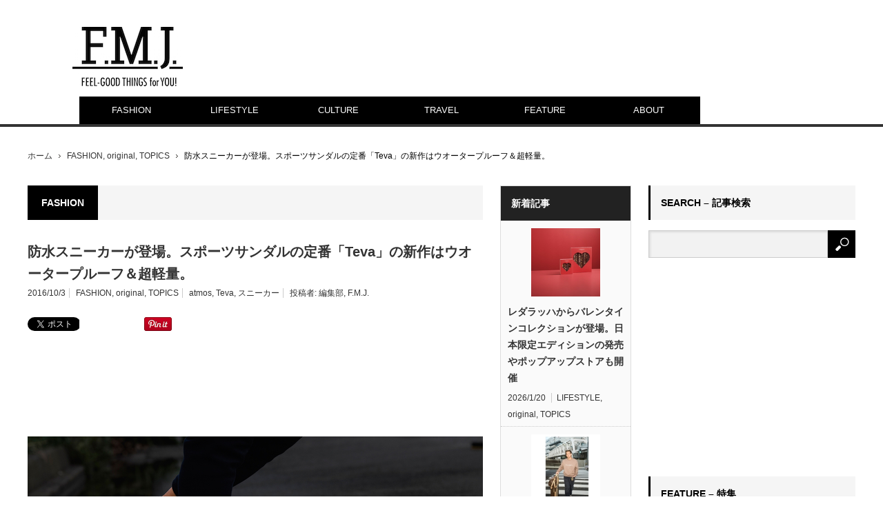

--- FILE ---
content_type: text/html; charset=UTF-8
request_url: https://fashionmarketingjournal.com/2016/10/teva-arrowoodevowp.html
body_size: 14886
content:
<!DOCTYPE html>
<html class="pc" lang="ja">
<head>
<meta charset="UTF-8">
<!--[if IE]><meta http-equiv="X-UA-Compatible" content="IE=edge,chrome=1"><![endif]-->
<meta name="viewport" content="width=device-width,initial-scale=1.0">
<title>防水スニーカーが登場。スポーツサンダルの定番「Teva」の新作はウオータープルーフ＆超軽量。 | F.M.J. magazine｜エフ・エム・ジェー マガジン</title>
<meta name="description" content="「テバ（Teva）」の防水ストラップスニーカー「アローウッド エボ ウォータープルーフ（Arrowood Evo WP）」が10月15日に発売。">
<link rel="pingback" href="https://fashionmarketingjournal.com/wp/xmlrpc.php">
<link rel="alternate" type="application/rss+xml" title="F.M.J. magazine｜エフ・エム・ジェー マガジン &raquo; フィード" href="https://fashionmarketingjournal.com/feed" />
<link rel="alternate" type="application/rss+xml" title="F.M.J. magazine｜エフ・エム・ジェー マガジン &raquo; コメントフィード" href="https://fashionmarketingjournal.com/comments/feed" />
<link rel="alternate" type="application/rss+xml" title="F.M.J. magazine｜エフ・エム・ジェー マガジン &raquo; 防水スニーカーが登場。スポーツサンダルの定番「Teva」の新作はウオータープルーフ＆超軽量。 のコメントのフィード" href="https://fashionmarketingjournal.com/2016/10/teva-arrowoodevowp.html/feed" />
		<script type="text/javascript">
			window._wpemojiSettings = {"baseUrl":"https:\/\/s.w.org\/images\/core\/emoji\/72x72\/","ext":".png","source":{"concatemoji":"https:\/\/fashionmarketingjournal.com\/wp\/wp-includes\/js\/wp-emoji-release.min.js?ver=4.5.32"}};
			!function(e,o,t){var a,n,r;function i(e){var t=o.createElement("script");t.src=e,t.type="text/javascript",o.getElementsByTagName("head")[0].appendChild(t)}for(r=Array("simple","flag","unicode8","diversity"),t.supports={everything:!0,everythingExceptFlag:!0},n=0;n<r.length;n++)t.supports[r[n]]=function(e){var t,a,n=o.createElement("canvas"),r=n.getContext&&n.getContext("2d"),i=String.fromCharCode;if(!r||!r.fillText)return!1;switch(r.textBaseline="top",r.font="600 32px Arial",e){case"flag":return r.fillText(i(55356,56806,55356,56826),0,0),3e3<n.toDataURL().length;case"diversity":return r.fillText(i(55356,57221),0,0),a=(t=r.getImageData(16,16,1,1).data)[0]+","+t[1]+","+t[2]+","+t[3],r.fillText(i(55356,57221,55356,57343),0,0),a!=(t=r.getImageData(16,16,1,1).data)[0]+","+t[1]+","+t[2]+","+t[3];case"simple":return r.fillText(i(55357,56835),0,0),0!==r.getImageData(16,16,1,1).data[0];case"unicode8":return r.fillText(i(55356,57135),0,0),0!==r.getImageData(16,16,1,1).data[0]}return!1}(r[n]),t.supports.everything=t.supports.everything&&t.supports[r[n]],"flag"!==r[n]&&(t.supports.everythingExceptFlag=t.supports.everythingExceptFlag&&t.supports[r[n]]);t.supports.everythingExceptFlag=t.supports.everythingExceptFlag&&!t.supports.flag,t.DOMReady=!1,t.readyCallback=function(){t.DOMReady=!0},t.supports.everything||(a=function(){t.readyCallback()},o.addEventListener?(o.addEventListener("DOMContentLoaded",a,!1),e.addEventListener("load",a,!1)):(e.attachEvent("onload",a),o.attachEvent("onreadystatechange",function(){"complete"===o.readyState&&t.readyCallback()})),(a=t.source||{}).concatemoji?i(a.concatemoji):a.wpemoji&&a.twemoji&&(i(a.twemoji),i(a.wpemoji)))}(window,document,window._wpemojiSettings);
		</script>
		<style type="text/css">
img.wp-smiley,
img.emoji {
	display: inline !important;
	border: none !important;
	box-shadow: none !important;
	height: 1em !important;
	width: 1em !important;
	margin: 0 .07em !important;
	vertical-align: -0.1em !important;
	background: none !important;
	padding: 0 !important;
}
</style>
<link rel='stylesheet' id='style-css'  href='https://fashionmarketingjournal.com/wp/wp-content/themes/fmj/style.css?ver=3.0.2' type='text/css' media='screen' />
<script type='text/javascript' src='https://fashionmarketingjournal.com/wp/wp-includes/js/jquery/jquery.js?ver=1.12.4'></script>
<script type='text/javascript' src='https://fashionmarketingjournal.com/wp/wp-includes/js/jquery/jquery-migrate.min.js?ver=1.4.1'></script>
<link rel='https://api.w.org/' href='https://fashionmarketingjournal.com/wp-json/' />
<link rel="canonical" href="https://fashionmarketingjournal.com/2016/10/teva-arrowoodevowp.html" />
<link rel='shortlink' href='https://fashionmarketingjournal.com/?p=6583' />
<link rel="alternate" type="application/json+oembed" href="https://fashionmarketingjournal.com/wp-json/oembed/1.0/embed?url=https%3A%2F%2Ffashionmarketingjournal.com%2F2016%2F10%2Fteva-arrowoodevowp.html" />
<link rel="alternate" type="text/xml+oembed" href="https://fashionmarketingjournal.com/wp-json/oembed/1.0/embed?url=https%3A%2F%2Ffashionmarketingjournal.com%2F2016%2F10%2Fteva-arrowoodevowp.html&#038;format=xml" />

<script src="https://fashionmarketingjournal.com/wp/wp-content/themes/fmj/js/modernizr.js?ver=3.0.2"></script>
<script src="https://fashionmarketingjournal.com/wp/wp-content/themes/fmj/js/jscript.js?ver=3.0.2"></script>
<script src="https://fashionmarketingjournal.com/wp/wp-content/themes/fmj/js/comment.js?ver=3.0.2"></script>

<link rel="stylesheet" media="screen and (max-width:641px)" href="https://fashionmarketingjournal.com/wp/wp-content/themes/fmj/responsive.css?ver=3.0.2">

<link rel="stylesheet" href="https://fashionmarketingjournal.com/wp/wp-content/themes/fmj/japanese.css?ver=3.0.2">

<!--[if lt IE 9]>
<script src="https://fashionmarketingjournal.com/wp/wp-content/themes/fmj/js/html5.js?ver=3.0.2"></script>
<![endif]-->

<style type="text/css">

body { font-size:14px; }

#logo { top:39px; left:65px; }

a:hover, #header_button li a:hover, #header_button li a.active, #header_menu li a:hover, #copyright_area a:hover, #bread_crumb .last, .styled_post_list1 li a:hover, .post_meta a:hover, .side_headline, #index_featured_post_list2 .headline
 { color:#000000; }

.design_date, #load_post a:hover, #header_category_list, #header_tag_list, #header_button li#category_button a:before, #header_button li#recommend_button a:before, #header_button li#tag_button a:before, #header_button li#misc_button a:before, #header_recommend_list a:before, #header_misc_list a:before,
 .pc #global_menu ul a, #post_list_tab li a:hover, #return_top a:hover, #wp-calendar td a:hover, #wp-calendar #prev a:hover, #wp-calendar #next a:hover, .widget_search #search-btn input:hover, .widget_search #searchsubmit:hover,
  #related_post .image:hover img, #submit_comment:hover, #post_pagination a:hover, #post_pagination p, .tcdw_category_list_widget a:hover, a.menu_button:hover, .author_profile .author_social_link li.author_link a:hover, .archive_headline span, .author_info_link:hover
   { background-color:#000000; }

.side_headline, #index_featured_post_list2 .headline, #comment_textarea textarea:focus, #guest_info input:focus, .single_headline, #related_post .image:hover img, .post_list .image:hover img, .styled_post_list1 .image:hover img
 { border-color:#000000; }

.pc #global_menu ul a:hover
   { background-color:#E3E3E3; }

.mobile #global_menu a:hover
   { background-color:#000000 !important; }

#index_featured_post_list2 .headline
   { border-color:#E60759; color:#E60759; }


<!-- Google tag (gtag.js) -->
<script async src="https://www.googletagmanager.com/gtag/js?id=G-M605FD9QKX"></script>
<script>
  window.dataLayer = window.dataLayer || [];
  function gtag(){dataLayer.push(arguments);}
  gtag('js', new Date());

  gtag('config', 'G-M605FD9QKX');
</script>
</style>



<style type="text/css"></style><link rel="icon" href="https://fashionmarketingjournal.com/wp/wp-content/uploads/2016/07/cropped-icon-32x32.jpg" sizes="32x32" />
<link rel="icon" href="https://fashionmarketingjournal.com/wp/wp-content/uploads/2016/07/cropped-icon-192x192.jpg" sizes="192x192" />
<link rel="apple-touch-icon-precomposed" href="https://fashionmarketingjournal.com/wp/wp-content/uploads/2016/07/cropped-icon-180x180.jpg" />
<meta name="msapplication-TileImage" content="https://fashionmarketingjournal.com/wp/wp-content/uploads/2016/07/cropped-icon-270x270.jpg" />
<script type="text/javascript">

  var _gaq = _gaq || [];
  _gaq.push(['_setAccount', 'UA-41325182-1']);
  _gaq.push(['_trackPageview']);

  (function() {
    var ga = document.createElement('script'); ga.type = 'text/javascript'; ga.async = true;
    ga.src = ('https:' == document.location.protocol ? 'https://ssl' : 'http://www') + '.google-analytics.com/ga.js';
    var s = document.getElementsByTagName('script')[0]; s.parentNode.insertBefore(ga, s);
  })();

</script>

<!-- Google tag (gtag.js) -->
<script async src="https://www.googletagmanager.com/gtag/js?id=G-M605FD9QKX"></script>
<script>
  window.dataLayer = window.dataLayer || [];
  function gtag(){dataLayer.push(arguments);}
  gtag('js', new Date());

  gtag('config', 'G-M605FD9QKX');
</script>


                        
<script src='https://www.googletagservices.com/tag/js/gpt.js'>
  googletag.pubads().definePassback('/35741869/Fmjpress_Fmj', [1, 1]).display();
</script>

  <head prefix="og: http://ogp.me/ns# fb: http://ogp.me/ns/fb# article: http://ogp.me/ns/article#">
<!DOCTYPE html>
<html><meta property='og:locale' content='ja_JP'>
<meta property='fb:app_id' content='315737618788919'>
<meta property='og:site_name' content="F.M.J.（エフ・エム・ジェイ）" />
<meta property="og:title" content="防水スニーカーが登場。スポーツサンダルの定番「Teva」の新作はウオータープルーフ＆超軽量。">
<meta property="og:description" content="「テバ（Teva）」の防水ストラップスニーカー「アローウッド エボ ウォータープルーフ（Arrowood Ev">
<meta property="og:url" content="https://fashionmarketingjournal.com/2016/10/teva-arrowoodevowp.html">
<meta property="og:type" content="article">
<meta property="article:publisher" content="https://www.facebook.com/FMJmagazine/">
<meta property="og:image" content="https://fashionmarketingjournal.com/wp/wp-content/uploads/2016/10/teva-arrowoodevowp.jpg">

<meta name="google-site-verification" content="0mrgD7ht4ukZ4F64G4WvShGk_PbalIefyfsYexyB6tc" />
<script async src="https://pagead2.googlesyndication.com/pagead/js/adsbygoogle.js?client=ca-pub-6884186058999937"
     crossorigin="anonymous"></script>
</head>
<body class="single single-post postid-6583 single-format-standard category-84">

 <div id="header">
  <div id="header_inner">

   <!-- logo -->
   <div id='logo_image'>
<h1 id="logo"><a href=" https://fashionmarketingjournal.com/" title="F.M.J. magazine｜エフ・エム・ジェー マガジン" data-label="F.M.J. magazine｜エフ・エム・ジェー マガジン"><img src="https://fashionmarketingjournal.com/wp/wp-content/uploads/tcd-w/logo.jpg?1768974962" alt="F.M.J. magazine｜エフ・エム・ジェー マガジン" title="F.M.J. magazine｜エフ・エム・ジェー マガジン" /></a></h1>
</div>

   <!-- global menu -->
      <a href="#" class="menu_button">menu</a>
   <div id="global_menu" class="clearfix">
    <ul id="menu-%e3%82%b0%e3%83%ad%e3%83%bc%e3%83%90%e3%83%ab%e3%83%a1%e3%83%8b%e3%83%a5%e3%83%bc" class="menu"><li id="menu-item-2025" class="menu-item menu-item-type-taxonomy menu-item-object-category current-post-ancestor current-menu-parent current-post-parent menu-item-has-children menu-item-2025 menu-category-84"><a href="https://fashionmarketingjournal.com/category/topics/fashion">FASHION</a>
<ul class="sub-menu">
	<li id="menu-item-14741" class="menu-item menu-item-type-taxonomy menu-item-object-category menu-item-14741 menu-category-815"><a href="https://fashionmarketingjournal.com/category/collection">COLLECTION</a></li>
</ul>
</li>
<li id="menu-item-2005" class="menu-item menu-item-type-taxonomy menu-item-object-category menu-item-2005 menu-category-77"><a href="https://fashionmarketingjournal.com/category/topics/lifestyle">LIFESTYLE</a></li>
<li id="menu-item-2026" class="menu-item menu-item-type-taxonomy menu-item-object-category menu-item-2026 menu-category-89"><a href="https://fashionmarketingjournal.com/category/topics/culture">CULTURE</a></li>
<li id="menu-item-2382" class="menu-item menu-item-type-taxonomy menu-item-object-category menu-item-2382 menu-category-90"><a href="https://fashionmarketingjournal.com/category/topics/travel">TRAVEL</a></li>
<li id="menu-item-1985" class="menu-item menu-item-type-taxonomy menu-item-object-category menu-item-1985 menu-category-11"><a href="https://fashionmarketingjournal.com/category/feature">FEATURE</a></li>
<li id="menu-item-2294" class="menu-item menu-item-type-post_type menu-item-object-page menu-item-has-children menu-item-2294"><a href="https://fashionmarketingjournal.com/aboutus">ABOUT</a>
<ul class="sub-menu">
	<li id="menu-item-21491" class="menu-item menu-item-type-custom menu-item-object-custom menu-item-21491"><a target="_blank" href="https://fashionmarketingjournal.com/studio">STUDIO</a></li>
	<li id="menu-item-21472" class="menu-item menu-item-type-custom menu-item-object-custom menu-item-21472"><a target="_blank" href="https://fmj.tokyo/">PRODUCTION</a></li>
</ul>
</li>
</ul>   </div>
   
   <!-- banner1 -->
         <div id="header_banner_area">
         <script src='https://www.googletagservices.com/tag/js/gpt.js'>
  googletag.pubads().definePassback('/35741869/Fmjpress_Fmj', [728, 90]).display();
</script>       </div>
      
  </div><!-- END #header_inner -->
 </div><!-- END #header -->

 <!-- bread crumb -->
  <ul id="bread_crumb" class="clearfix">
 <li class="home"><a href="https://fashionmarketingjournal.com/"><span>ホーム</span></a></li>

 <li><a href="https://fashionmarketingjournal.com/category/topics/fashion" rel="category tag">FASHION</a>, <a href="https://fashionmarketingjournal.com/category/original" rel="category tag">original</a>, <a href="https://fashionmarketingjournal.com/category/topics" rel="category tag">TOPICS</a></li>
 <li class="last">防水スニーカーが登場。スポーツサンダルの定番「Teva」の新作はウオータープルーフ＆超軽量。</li>

</ul> 
 <div id="contents" class="clearfix">
<!--1カラム　or 2カラム-->
<!--1カラム　or 2カラム-->


<div id="main_col">

 
  <h3 class="archive_headline" id="single_archive_headline"><span>FASHION</span></h3>
 
 <h2 class="post_title">防水スニーカーが登場。スポーツサンダルの定番「Teva」の新作はウオータープルーフ＆超軽量。</h2>

 <ul class="post_meta clearfix">
  <li class="post_date"><time class="entry-date updated" datetime="2017-03-16T12:43:40+00:00">2016/10/3</time></li>  <li class="post_category"><a href="https://fashionmarketingjournal.com/category/topics/fashion" rel="category tag">FASHION</a>, <a href="https://fashionmarketingjournal.com/category/original" rel="category tag">original</a>, <a href="https://fashionmarketingjournal.com/category/topics" rel="category tag">TOPICS</a></li>  <li class="post_tag"><a href="https://fashionmarketingjournal.com/tag/atmos" rel="tag">atmos</a>, <a href="https://fashionmarketingjournal.com/tag/teva" rel="tag">Teva</a>, <a href="https://fashionmarketingjournal.com/tag/%e3%82%b9%e3%83%8b%e3%83%bc%e3%82%ab%e3%83%bc" rel="tag">スニーカー</a></li>    <li class="post_author">投稿者: <a href="https://fashionmarketingjournal.com/author/admin" title="投稿者：編集部" class="url fn" rel="author">編集部</a>, <a href="https://fashionmarketingjournal.com/author/fmjmagazine" title="投稿者：F.M.J." class="url fn" rel="author">F.M.J.</a></li> </ul>

  <!-- sns button top -->
    
<!--Type1-->

<!--Type2-->

<!--Type3-->

<!--Type4-->

<!--Type5-->
<div id="share5_top">


<div class="sns_default_top">
<ul class="clearfix">
<!-- Twitterボタン -->
<li class="default twitter_button">
<a href="https://twitter.com/share" class="twitter-share-button">Tweet</a>
<script>!function(d,s,id){var js,fjs=d.getElementsByTagName(s)[0],p=/^http:/.test(d.location)?'http':'https';if(!d.getElementById(id)){js=d.createElement(s);js.id=id;js.src=p+'://platform.twitter.com/widgets.js';fjs.parentNode.insertBefore(js,fjs);}}(document, 'script', 'twitter-wjs');</script>
</li>

<!-- Facebookいいねボタン -->
<li class="default fblike_button">
<div class="fb-like" data-href="https://fashionmarketingjournal.com/2016/10/teva-arrowoodevowp.html" data-send="false" data-layout="button_count" data-width="450" data-show-faces="false"></div>
</li>

<!-- Facebookシェアボタン -->
<li class="default fbshare_button2">
<div class="fb-share-button" data-href="https://fashionmarketingjournal.com/2016/10/teva-arrowoodevowp.html" data-layout="button_count"></div>
</li>

<!-- Google+ボタン -->
<li class="default google_button">
<script type="text/javascript">
window.___gcfg = {lang: 'ja'};
(function() {
var po = document.createElement('script'); po.type = 'text/javascript'; po.async = true;
po.src = 'https://apis.google.com/js/plusone.js';
var s = document.getElementsByTagName('script')[0]; s.parentNode.insertBefore(po, s);
})();
</script>
<div class="socialbutton gplus-button">
<div class="g-plusone" data-size="medium"></div>
</div>
</li>




<!-- Pinterestボタン -->
<li class="default pinterest_button">
<a data-pin-do="buttonPin" data-pin-color="red" data-pin-count="beside" href="https://www.pinterest.com/pin/create/button/?url=https%3A%2F%2Ffashionmarketingjournal.com%2F2016%2F10%2Fteva-arrowoodevowp.html&media=https://fashionmarketingjournal.com/wp/wp-content/uploads/2016/10/teva-arrowoodevowp.jpg&description=%E9%98%B2%E6%B0%B4%E3%82%B9%E3%83%8B%E3%83%BC%E3%82%AB%E3%83%BC%E3%81%8C%E7%99%BB%E5%A0%B4%E3%80%82%E3%82%B9%E3%83%9D%E3%83%BC%E3%83%84%E3%82%B5%E3%83%B3%E3%83%80%E3%83%AB%E3%81%AE%E5%AE%9A%E7%95%AA%E3%80%8CTeva%E3%80%8D%E3%81%AE%E6%96%B0%E4%BD%9C%E3%81%AF%E3%82%A6%E3%82%AA%E3%83%BC%E3%82%BF%E3%83%BC%E3%83%97%E3%83%AB%E3%83%BC%E3%83%95%EF%BC%86%E8%B6%85%E8%BB%BD%E9%87%8F%E3%80%82"><img src="//assets.pinterest.com/images/pidgets/pinit_fg_en_rect_red_20.png" /></a>
<script async defer src="//assets.pinterest.com/js/pinit.js"></script>
</li>

</ul>  
</div>

</div>

    <!-- /sns button top -->

<div class="kiji_ue_google">
<script async src="//pagead2.googlesyndication.com/pagead/js/adsbygoogle.js"></script>
<!-- 記事上 -->
<ins class="adsbygoogle"
     style="display:block"
     data-ad-client="ca-pub-6884186058999937"
     data-ad-slot="4605283600"
     data-ad-format="horizontal"></ins>
<script>
(adsbygoogle = window.adsbygoogle || []).push({});
</script>
</div>
<br />
<br />
</p>

 <div class="post_image"><img width="660" height="400" src="https://fashionmarketingjournal.com/wp/wp-content/uploads/2016/10/teva-arrowoodevowp-660x400.jpg" class="attachment-size2 size-size2 wp-post-image" alt="teva-arrowoodevowp" /></div>
 <div class="post_content clearfix">
  <p>「テバ（Teva）」の防水ストラップスニーカー「アローウッド エボ ウォータープルーフ（Arrowood Evo WP）」が10月15日に発売。</p>

<p>1984年に世界で初めてストラップ付きスポーツサンダルを開発し、最近ではタウンユースでも定番となった「テバ」なのでご存じの方も多いはず。そのDNAを受け継いだ新作は、「アローウッド エボ ウォータープルーフ（Arrowood Evo WP）」という防水仕様のストラップスニーカーだ。価格は、税込1万5,120円。</p>
<p>“モダンアウトドア”をコンセプトに誕生した「Arrowood Evo WP」の最大の特徴は、Tevaのマスターピース「ハリケーン XLT」の象徴的なストラップを踏襲したデザイン。ライニングには防水透湿素材「TIDEシール」を配し、雨にも風にもまけないオールウェザー対応で、圧倒的な軽さと機能性を兼ね備えた独自のアウトソールを採用している。</p>
<p>近場のキャンプや野外フェス、アクティブな旅など、現代のアウトドアは従来の概念を超え、都会でも簡単に楽しめるアクティビティへと変化し、多様化しているシーンを“モダンアウトドア”と位置づける同ブランド。ライフスタイルはもちろん、梅雨や台風、ゲリラ豪雨など気象の変化が激しい最近の日本にとっても、一足は常備しておきたいスタイリッシュなスニーカーに仕上がってるのでは。</p>
<p><img class="aligncenter size-full wp-image-6586" src="https://fashionmarketingjournal.com/wp/wp-content/uploads/2016/10/teva-arrowoodevowp1.jpg" alt="teva-arrowoodevowp1" width="660" height="440" srcset="https://fashionmarketingjournal.com/wp/wp-content/uploads/2016/10/teva-arrowoodevowp1.jpg 660w, https://fashionmarketingjournal.com/wp/wp-content/uploads/2016/10/teva-arrowoodevowp1-300x200.jpg 300w" sizes="(max-width: 660px) 100vw, 660px" /></p>
<p><img class="aligncenter size-full wp-image-6587" src="https://fashionmarketingjournal.com/wp/wp-content/uploads/2016/10/teva-arrowoodevowp2.jpg" alt="teva-arrowoodevowp2" width="660" height="472" srcset="https://fashionmarketingjournal.com/wp/wp-content/uploads/2016/10/teva-arrowoodevowp2.jpg 660w, https://fashionmarketingjournal.com/wp/wp-content/uploads/2016/10/teva-arrowoodevowp2-300x215.jpg 300w" sizes="(max-width: 660px) 100vw, 660px" /></p>
<div id="attachment_6588" style="width: 670px" class="wp-caption aligncenter"><img class="wp-image-6588 size-full" src="https://fashionmarketingjournal.com/wp/wp-content/uploads/2016/10/teva-arrowoodevowp3.jpg" alt="teva-arrowoodevowp3" width="660" height="165" srcset="https://fashionmarketingjournal.com/wp/wp-content/uploads/2016/10/teva-arrowoodevowp3.jpg 660w, https://fashionmarketingjournal.com/wp/wp-content/uploads/2016/10/teva-arrowoodevowp3-300x75.jpg 300w" sizes="(max-width: 660px) 100vw, 660px" /><p class="wp-caption-text">ブラック/ホワイト/グレー・各14,000円（税別）</p></div>
<p>&nbsp;</p>
<p>なお現在、公式サイトにて予約受付中のほか、スニーカーショップ「アトモス（atmos）」6店舗でも先行販売中だ。15日からは全国のセレクトショップ、スポーツ専門店等で展開される。</p>
<p><span style="text-decoration: underline;"><a href="http://jp.teva.com/topics/arrowood-evo-wp/" target="_blank">特設サイト</a></span></p>
<p>問い合わせ先／デッカーズジャパン　0120-710-844</p>
   </div>

  <!-- sns button bottom -->
    <div class="clearfix">
  
<!--Type1-->

<!--Type2-->

<!--Type3-->

<!--Type4-->

<!--Type5-->
<div id="share5_btm">


<div class="sns_default_top">
<ul class="clearfix">
<!-- Twitterボタン -->
<li class="default twitter_button">
<a href="https://twitter.com/share" class="twitter-share-button">Tweet</a>
<script>!function(d,s,id){var js,fjs=d.getElementsByTagName(s)[0],p=/^http:/.test(d.location)?'http':'https';if(!d.getElementById(id)){js=d.createElement(s);js.id=id;js.src=p+'://platform.twitter.com/widgets.js';fjs.parentNode.insertBefore(js,fjs);}}(document, 'script', 'twitter-wjs');</script>
</li>

<!-- Facebookいいねボタン -->
<li class="default fblike_button">
<div class="fb-like" data-href="https://fashionmarketingjournal.com/2016/10/teva-arrowoodevowp.html" data-send="false" data-layout="button_count" data-width="450" data-show-faces="false"></div>
</li>

<!-- Facebookシェアボタン -->
<li class="default fbshare_button2">
<div class="fb-share-button" data-href="https://fashionmarketingjournal.com/2016/10/teva-arrowoodevowp.html" data-layout="button_count"></div>
</li>

<!-- Google+ボタン -->
<li class="default google_button">
<script type="text/javascript">
window.___gcfg = {lang: 'ja'};
(function() {
var po = document.createElement('script'); po.type = 'text/javascript'; po.async = true;
po.src = 'https://apis.google.com/js/plusone.js';
var s = document.getElementsByTagName('script')[0]; s.parentNode.insertBefore(po, s);
})();
</script>
<div class="socialbutton gplus-button">
<div class="g-plusone" data-size="medium"></div>
</div>
</li>




<!-- Pinterestボタン -->
<li class="default pinterest_button">
<a data-pin-do="buttonPin" data-pin-color="red" data-pin-count="beside" href="https://www.pinterest.com/pin/create/button/?url=https%3A%2F%2Ffashionmarketingjournal.com%2F2016%2F10%2Fteva-arrowoodevowp.html&media=https://fashionmarketingjournal.com/wp/wp-content/uploads/2016/10/teva-arrowoodevowp.jpg&description=%E9%98%B2%E6%B0%B4%E3%82%B9%E3%83%8B%E3%83%BC%E3%82%AB%E3%83%BC%E3%81%8C%E7%99%BB%E5%A0%B4%E3%80%82%E3%82%B9%E3%83%9D%E3%83%BC%E3%83%84%E3%82%B5%E3%83%B3%E3%83%80%E3%83%AB%E3%81%AE%E5%AE%9A%E7%95%AA%E3%80%8CTeva%E3%80%8D%E3%81%AE%E6%96%B0%E4%BD%9C%E3%81%AF%E3%82%A6%E3%82%AA%E3%83%BC%E3%82%BF%E3%83%BC%E3%83%97%E3%83%AB%E3%83%BC%E3%83%95%EF%BC%86%E8%B6%85%E8%BB%BD%E9%87%8F%E3%80%82"><img src="//assets.pinterest.com/images/pidgets/pinit_fg_en_rect_red_20.png" /></a>
<script async defer src="//assets.pinterest.com/js/pinit.js"></script>
</li>

</ul>  
</div>

</div>

  </div>
    <!-- /sns button bottom -->

 <!-- author profile -->
 


 
 
<style type="text/css">
.margin {
  margin-top:10px;
  margin-bottom:20px;
  margin-left:20px;
}

</style>


<div class="__margin">
<div class="banner-kijisita">
<div class="banner-left">
  <!-- 記事下_左 -->
    <ins class="adsbygoogle"
         style="display:inline-block;width:300px;height:250px"
         data-ad-client="ca-pub-6884186058999937"
         data-ad-slot="5941516006"></ins>
    <script>
    (adsbygoogle = window.adsbygoogle || []).push({});
    </script>
</div>
<div class="banner-right">
    <!-- <script type='text/javascript'> -->
   
  <!-- 記事下_右 -->
   <ins class="adsbygoogle"
        style="display:inline-block;width:300px;height:250px"
        data-ad-client="ca-pub-6884186058999937"
        data-ad-slot="2210220409"></ins>
   <script>
   (adsbygoogle = window.adsbygoogle || []).push({});
   </script>
   </div>
</div>
</div>









 <div class="side_widget clearfix ml_ad_widget" id="ml_ad_widget-9">
  <!--//<![CDATA[
     document.MAX_ct0 ='';
     var m3_u = (location.protocol=='https:'?'https://cas.criteo.com/delivery/ajs.php?':'http://cas.criteo.com/delivery/ajs.php?');
     var m3_r = Math.floor(Math.random()*99999999999);
     document.write ("<scr"+"ipt type='text/javascript' src='"+m3_u);
     document.write ("zoneid=403110");document.write("&nodis=1");
     document.write ('&cb=' + m3_r);
     if (document.MAX_used != ',') document.write ("&exclude=" + document.MAX_used);
     document.write (document.charset ? '&charset='+document.charset : (document.characterSet ? '&charset='+document.characterSet : ''));
     document.write ("&loc=" + escape(window.location).substring(0,1600));
     if (document.context) document.write ("&context=" + escape(document.context));
     if ((typeof(document.MAX_ct0) != 'undefined') && (document.MAX_ct0.substring(0,4) == 'http')) {
         document.write ("&ct0=" + escape(document.MAX_ct0));
     }
     if (document.mmm_fo) document.write ("&mmm_fo=1");
     var publisherurl = "%%SITE%%";
     var macro = "%%SI" + "TE%%";
     if (publisherurl !== macro) document.write ("&publisherurl="+publisherurl);
     document.write ("'></scr"+"ipt>");
  //]]>--><!--</script>-->
  </div>

  <div id="related_post">
  <h3 class="headline">関連記事</h3>
  <ol class="clearfix">
      <li class="clearfix">
    <a class="image" href="https://fashionmarketingjournal.com/2025/10/rip-slyme-superstar.html"><img width="150" height="150" src="https://fashionmarketingjournal.com/wp/wp-content/uploads/2025/10/SUPERSTARⅡ-150x150.jpg" class="attachment-size1 size-size1 wp-post-image" alt="SUPERSTARⅡ" srcset="https://fashionmarketingjournal.com/wp/wp-content/uploads/2025/10/SUPERSTARⅡ-150x150.jpg 150w, https://fashionmarketingjournal.com/wp/wp-content/uploads/2025/10/SUPERSTARⅡ-120x120.jpg 120w" sizes="(max-width: 150px) 100vw, 150px" /></a>
    <a class="title" href="https://fashionmarketingjournal.com/2025/10/rip-slyme-superstar.html">RIP SLYMEとアディダス オリジナルスが16年振りにタッグ…</a>
        <ul class="meta clearfix">
     <li class="post_date"><time class="entry-date updated" datetime="2025-10-16T19:46:33+00:00">2025/10/16</time></li>     <li class="post_category"><a href="https://fashionmarketingjournal.com/category/topics/fashion" rel="category tag">FASHION</a>, <a href="https://fashionmarketingjournal.com/category/original" rel="category tag">original</a>, <a href="https://fashionmarketingjournal.com/category/topics" rel="category tag">TOPICS</a></li>    </ul>
       </li>
      <li class="clearfix">
    <a class="image" href="https://fashionmarketingjournal.com/2025/09/convers-all-star.html"><img width="150" height="150" src="https://fashionmarketingjournal.com/wp/wp-content/uploads/2025/09/allstear-150x150.jpg" class="attachment-size1 size-size1 wp-post-image" alt="allstear" srcset="https://fashionmarketingjournal.com/wp/wp-content/uploads/2025/09/allstear-150x150.jpg 150w, https://fashionmarketingjournal.com/wp/wp-content/uploads/2025/09/allstear-120x120.jpg 120w" sizes="(max-width: 150px) 100vw, 150px" /></a>
    <a class="title" href="https://fashionmarketingjournal.com/2025/09/convers-all-star.html">コンバースの永久定番モデル「ALL STAR」が約25年ぶりにリ…</a>
        <ul class="meta clearfix">
     <li class="post_date"><time class="entry-date updated" datetime="2025-09-17T09:13:56+00:00">2025/9/16</time></li>     <li class="post_category"><a href="https://fashionmarketingjournal.com/category/topics/fashion" rel="category tag">FASHION</a>, <a href="https://fashionmarketingjournal.com/category/original" rel="category tag">original</a>, <a href="https://fashionmarketingjournal.com/category/topics" rel="category tag">TOPICS</a></li>    </ul>
       </li>
      <li class="clearfix">
    <a class="image" href="https://fashionmarketingjournal.com/2025/08/vans-sza.html"><img width="150" height="150" src="https://fashionmarketingjournal.com/wp/wp-content/uploads/2025/08/Vans-150x150.jpg" class="attachment-size1 size-size1 wp-post-image" alt="Vans" srcset="https://fashionmarketingjournal.com/wp/wp-content/uploads/2025/08/Vans-150x150.jpg 150w, https://fashionmarketingjournal.com/wp/wp-content/uploads/2025/08/Vans-120x120.jpg 120w" sizes="(max-width: 150px) 100vw, 150px" /></a>
    <a class="title" href="https://fashionmarketingjournal.com/2025/08/vans-sza.html">SZAがヴァンズのアーティスティック・ディレクターに就任。プロジ…</a>
        <ul class="meta clearfix">
     <li class="post_date"><time class="entry-date updated" datetime="2025-08-15T18:40:13+00:00">2025/8/15</time></li>     <li class="post_category"><a href="https://fashionmarketingjournal.com/category/topics/fashion" rel="category tag">FASHION</a>, <a href="https://fashionmarketingjournal.com/category/original" rel="category tag">original</a>, <a href="https://fashionmarketingjournal.com/category/topics" rel="category tag">TOPICS</a></li>    </ul>
       </li>
      <li class="clearfix">
    <a class="image" href="https://fashionmarketingjournal.com/2025/07/nike-metokon10.html"><img width="150" height="150" src="https://fashionmarketingjournal.com/wp/wp-content/uploads/2025/07/NIKE-150x150.jpg" class="attachment-size1 size-size1 wp-post-image" alt="NIKE" srcset="https://fashionmarketingjournal.com/wp/wp-content/uploads/2025/07/NIKE-150x150.jpg 150w, https://fashionmarketingjournal.com/wp/wp-content/uploads/2025/07/NIKE-120x120.jpg 120w" sizes="(max-width: 150px) 100vw, 150px" /></a>
    <a class="title" href="https://fashionmarketingjournal.com/2025/07/nike-metokon10.html">ナイキ、メトコン トレーニングシューズ シリーズ10周記念「ナイ…</a>
        <ul class="meta clearfix">
     <li class="post_date"><time class="entry-date updated" datetime="2025-07-28T20:11:56+00:00">2025/7/28</time></li>     <li class="post_category"><a href="https://fashionmarketingjournal.com/category/topics/fashion" rel="category tag">FASHION</a>, <a href="https://fashionmarketingjournal.com/category/original" rel="category tag">original</a>, <a href="https://fashionmarketingjournal.com/category/topics" rel="category tag">TOPICS</a></li>    </ul>
       </li>
      <li class="clearfix">
    <a class="image" href="https://fashionmarketingjournal.com/2025/07/adidas-originals-the-original.html"><img width="150" height="150" src="https://fashionmarketingjournal.com/wp/wp-content/uploads/2025/07/adidas-Originals-150x150.jpg" class="attachment-size1 size-size1 wp-post-image" alt="adidas Originals" srcset="https://fashionmarketingjournal.com/wp/wp-content/uploads/2025/07/adidas-Originals-150x150.jpg 150w, https://fashionmarketingjournal.com/wp/wp-content/uploads/2025/07/adidas-Originals-120x120.jpg 120w" sizes="(max-width: 150px) 100vw, 150px" /></a>
    <a class="title" href="https://fashionmarketingjournal.com/2025/07/adidas-originals-the-original.html">アディダス オリジナルス、ジェニーら豪華キャスト起用の新キャンペ…</a>
        <ul class="meta clearfix">
     <li class="post_date"><time class="entry-date updated" datetime="2025-07-15T18:21:06+00:00">2025/7/15</time></li>     <li class="post_category"><a href="https://fashionmarketingjournal.com/category/topics/fashion" rel="category tag">FASHION</a>, <a href="https://fashionmarketingjournal.com/category/original" rel="category tag">original</a>, <a href="https://fashionmarketingjournal.com/category/topics" rel="category tag">TOPICS</a></li>    </ul>
       </li>
      <li class="clearfix">
    <a class="image" href="https://fashionmarketingjournal.com/2025/07/fendi-match.html"><img width="150" height="150" src="https://fashionmarketingjournal.com/wp/wp-content/uploads/2025/07/FENDI-Match-150x150.jpg" class="attachment-size1 size-size1 wp-post-image" alt="FENDI Match" srcset="https://fashionmarketingjournal.com/wp/wp-content/uploads/2025/07/FENDI-Match-150x150.jpg 150w, https://fashionmarketingjournal.com/wp/wp-content/uploads/2025/07/FENDI-Match-120x120.jpg 120w" sizes="(max-width: 150px) 100vw, 150px" /></a>
    <a class="title" href="https://fashionmarketingjournal.com/2025/07/fendi-match.html">フェンディ、新作スニーカー「フェンディ マッチ」を発売。ウギとモ…</a>
        <ul class="meta clearfix">
     <li class="post_date"><time class="entry-date updated" datetime="2025-07-14T19:47:32+00:00">2025/7/14</time></li>     <li class="post_category"><a href="https://fashionmarketingjournal.com/category/topics/fashion" rel="category tag">FASHION</a>, <a href="https://fashionmarketingjournal.com/category/original" rel="category tag">original</a>, <a href="https://fashionmarketingjournal.com/category/topics" rel="category tag">TOPICS</a></li>    </ul>
       </li>
      <li class="clearfix">
    <a class="image" href="https://fashionmarketingjournal.com/2025/04/lacoste-illit.html"><img width="150" height="150" src="https://fashionmarketingjournal.com/wp/wp-content/uploads/2025/04/lacoste-150x150.jpg" class="attachment-size1 size-size1 wp-post-image" alt="lacoste" srcset="https://fashionmarketingjournal.com/wp/wp-content/uploads/2025/04/lacoste-150x150.jpg 150w, https://fashionmarketingjournal.com/wp/wp-content/uploads/2025/04/lacoste-120x120.jpg 120w" sizes="(max-width: 150px) 100vw, 150px" /></a>
    <a class="title" href="https://fashionmarketingjournal.com/2025/04/lacoste-illit.html">ラコステ、K-POPガールグループ「ILLIT」の日本国内スニー…</a>
        <ul class="meta clearfix">
     <li class="post_date"><time class="entry-date updated" datetime="2025-04-03T18:01:11+00:00">2025/4/3</time></li>     <li class="post_category"><a href="https://fashionmarketingjournal.com/category/topics/fashion" rel="category tag">FASHION</a>, <a href="https://fashionmarketingjournal.com/category/original" rel="category tag">original</a>, <a href="https://fashionmarketingjournal.com/category/topics" rel="category tag">TOPICS</a></li>    </ul>
       </li>
      <li class="clearfix">
    <a class="image" href="https://fashionmarketingjournal.com/2025/03/converse-this-is-me.html"><img width="150" height="150" src="https://fashionmarketingjournal.com/wp/wp-content/uploads/2025/03/ALL-STAR-LIHGT-PLTSⅡ-150x150.jpg" class="attachment-size1 size-size1 wp-post-image" alt="ALL STAR LIHGT PLTSⅡ" srcset="https://fashionmarketingjournal.com/wp/wp-content/uploads/2025/03/ALL-STAR-LIHGT-PLTSⅡ-150x150.jpg 150w, https://fashionmarketingjournal.com/wp/wp-content/uploads/2025/03/ALL-STAR-LIHGT-PLTSⅡ-120x120.jpg 120w" sizes="(max-width: 150px) 100vw, 150px" /></a>
    <a class="title" href="https://fashionmarketingjournal.com/2025/03/converse-this-is-me.html">コンバース、堀田真由を起用し軽量モデル「ALL STAR LIH…</a>
        <ul class="meta clearfix">
     <li class="post_date"><time class="entry-date updated" datetime="2025-03-17T18:36:10+00:00">2025/3/17</time></li>     <li class="post_category"><a href="https://fashionmarketingjournal.com/category/topics/fashion" rel="category tag">FASHION</a>, <a href="https://fashionmarketingjournal.com/category/original" rel="category tag">original</a>, <a href="https://fashionmarketingjournal.com/category/topics" rel="category tag">TOPICS</a></li>    </ul>
       </li>
     </ol>
 </div>
  
 
</div><!-- END #main_col -->

<div id="side_col1" class="type2">

 
              <div class="side_widget clearfix styled_post_list1_widget" id="styled_post_list1_widget-2">
<h3 class="side_headline"><span>新着記事</span></h3><ol class="styled_post_list1">
 <li class="clearfix">
   <a class="image" href="https://fashionmarketingjournal.com/2026/01/laderach.html"><img width="150" height="150" src="https://fashionmarketingjournal.com/wp/wp-content/uploads/2026/01/Laderach_2026_Valentines_Moodshots_33-150x150.jpg" class="attachment-size1 size-size1 wp-post-image" alt="Laderach_2026_Valentines_Moodshots_33" srcset="https://fashionmarketingjournal.com/wp/wp-content/uploads/2026/01/Laderach_2026_Valentines_Moodshots_33-150x150.jpg 150w, https://fashionmarketingjournal.com/wp/wp-content/uploads/2026/01/Laderach_2026_Valentines_Moodshots_33-120x120.jpg 120w" sizes="(max-width: 150px) 100vw, 150px" /></a>   <div class="info">
    <a class="title" href="https://fashionmarketingjournal.com/2026/01/laderach.html">レダラッハからバレンタインコレクションが登場。日本限定エディションの発売やポップアップストアも開催</a>
        <ul class="meta clearfix">
     <li class="post_date"><time class="entry-date updated" datetime="2026-01-21T11:30:43+00:00">2026/1/20</time></li>     <li class="post_category"><a href="https://fashionmarketingjournal.com/category/topics/lifestyle" rel="category tag">LIFESTYLE</a>, <a href="https://fashionmarketingjournal.com/category/original" rel="category tag">original</a>, <a href="https://fashionmarketingjournal.com/category/topics" rel="category tag">TOPICS</a></li>    </ul>
       </div>
 </li>
 <li class="clearfix">
   <a class="image" href="https://fashionmarketingjournal.com/2026/01/louis-vuitton-hiranosyou.html"><img width="150" height="150" src="https://fashionmarketingjournal.com/wp/wp-content/uploads/2026/01/Louis-Vuitton-150x150.jpg" class="attachment-size1 size-size1 wp-post-image" alt="Louis Vuitton" srcset="https://fashionmarketingjournal.com/wp/wp-content/uploads/2026/01/Louis-Vuitton-150x150.jpg 150w, https://fashionmarketingjournal.com/wp/wp-content/uploads/2026/01/Louis-Vuitton-120x120.jpg 120w" sizes="(max-width: 150px) 100vw, 150px" /></a>   <div class="info">
    <a class="title" href="https://fashionmarketingjournal.com/2026/01/louis-vuitton-hiranosyou.html">平野紫耀、ルイ・ヴィトンを着用したエアポートスタイルを披露</a>
        <ul class="meta clearfix">
     <li class="post_date"><time class="entry-date updated" datetime="2026-01-19T19:19:53+00:00">2026/1/19</time></li>     <li class="post_category"><a href="https://fashionmarketingjournal.com/category/topics/fashion" rel="category tag">FASHION</a>, <a href="https://fashionmarketingjournal.com/category/original" rel="category tag">original</a>, <a href="https://fashionmarketingjournal.com/category/topics" rel="category tag">TOPICS</a></li>    </ul>
       </div>
 </li>
 <li class="clearfix">
   <a class="image" href="https://fashionmarketingjournal.com/2026/01/behind-the-scenes-trainspotting.html"><img width="150" height="150" src="https://fashionmarketingjournal.com/wp/wp-content/uploads/2026/01/Trainspotting-150x150.jpg" class="attachment-size1 size-size1 wp-post-image" alt="Trainspotting" srcset="https://fashionmarketingjournal.com/wp/wp-content/uploads/2026/01/Trainspotting-150x150.jpg 150w, https://fashionmarketingjournal.com/wp/wp-content/uploads/2026/01/Trainspotting-120x120.jpg 120w" sizes="(max-width: 150px) 100vw, 150px" /></a>   <div class="info">
    <a class="title" href="https://fashionmarketingjournal.com/2026/01/behind-the-scenes-trainspotting.html">Behind the Scenes、映画「Trainspotting」とコラボレーション。公開30周年記念の公式Tシャツが続々復刻</a>
        <ul class="meta clearfix">
     <li class="post_date"><time class="entry-date updated" datetime="2026-01-16T18:52:15+00:00">2026/1/16</time></li>     <li class="post_category"><a href="https://fashionmarketingjournal.com/category/topics/culture" rel="category tag">CULTURE</a>, <a href="https://fashionmarketingjournal.com/category/topics/fashion" rel="category tag">FASHION</a>, <a href="https://fashionmarketingjournal.com/category/original" rel="category tag">original</a>, <a href="https://fashionmarketingjournal.com/category/topics" rel="category tag">TOPICS</a></li>    </ul>
       </div>
 </li>
 <li class="clearfix">
   <a class="image" href="https://fashionmarketingjournal.com/2026/01/le-sserafim-with-gelato-pique.html"><img width="150" height="150" src="https://fashionmarketingjournal.com/wp/wp-content/uploads/2026/01/LE-SSERAFIM1-150x150.jpg" class="attachment-size1 size-size1 wp-post-image" alt="LE SSERAFIM1" srcset="https://fashionmarketingjournal.com/wp/wp-content/uploads/2026/01/LE-SSERAFIM1-150x150.jpg 150w, https://fashionmarketingjournal.com/wp/wp-content/uploads/2026/01/LE-SSERAFIM1-120x120.jpg 120w" sizes="(max-width: 150px) 100vw, 150px" /></a>   <div class="info">
    <a class="title" href="https://fashionmarketingjournal.com/2026/01/le-sserafim-with-gelato-pique.html">LE SSERAFIMがジェラート ピケの2026年グローバルアンバサダーに就任。1年にわたり新作ビジュアルとスペシャル動画を順次公開</a>
        <ul class="meta clearfix">
     <li class="post_date"><time class="entry-date updated" datetime="2026-01-15T18:32:17+00:00">2026/1/15</time></li>     <li class="post_category"><a href="https://fashionmarketingjournal.com/category/topics/fashion" rel="category tag">FASHION</a>, <a href="https://fashionmarketingjournal.com/category/original" rel="category tag">original</a>, <a href="https://fashionmarketingjournal.com/category/topics" rel="category tag">TOPICS</a></li>    </ul>
       </div>
 </li>
 <li class="clearfix">
   <a class="image" href="https://fashionmarketingjournal.com/2026/01/oimachi-tracks.html"><img width="150" height="150" src="https://fashionmarketingjournal.com/wp/wp-content/uploads/2026/01/oimachi-150x150.jpg" class="attachment-size1 size-size1 wp-post-image" alt="oimachi" srcset="https://fashionmarketingjournal.com/wp/wp-content/uploads/2026/01/oimachi-150x150.jpg 150w, https://fashionmarketingjournal.com/wp/wp-content/uploads/2026/01/oimachi-120x120.jpg 120w" sizes="(max-width: 150px) 100vw, 150px" /></a>   <div class="info">
    <a class="title" href="https://fashionmarketingjournal.com/2026/01/oimachi-tracks.html">大井町駅直結複合施設「大井町トラックス」3月28日開業。都市生活の新たな共創拠点誕生</a>
        <ul class="meta clearfix">
     <li class="post_date"><time class="entry-date updated" datetime="2026-01-14T19:55:41+00:00">2026/1/14</time></li>     <li class="post_category"><a href="https://fashionmarketingjournal.com/category/topics/culture" rel="category tag">CULTURE</a>, <a href="https://fashionmarketingjournal.com/category/topics/lifestyle" rel="category tag">LIFESTYLE</a>, <a href="https://fashionmarketingjournal.com/category/original" rel="category tag">original</a>, <a href="https://fashionmarketingjournal.com/category/topics" rel="category tag">TOPICS</a></li>    </ul>
       </div>
 </li>
</ol>
</div>
        
 
</div><div id="side_col2">

 
              <div class="side_widget clearfix widget_search" id="search-5">
<h3 class="side_headline"><span>SEARCH &#8211; 記事検索</span></h3><form role="search" method="get" id="searchform" class="searchform" action="https://fashionmarketingjournal.com/">
				<div>
					<label class="screen-reader-text" for="s">検索:</label>
					<input type="text" value="" name="s" id="s" />
					<input type="submit" id="searchsubmit" value="検索" />
				</div>
			</form></div>
<div class="side_widget clearfix ml_ad_widget" id="ml_ad_widget-20">
<script async src="//pagead2.googlesyndication.com/pagead/js/adsbygoogle.js"></script>
<!-- トップレクタングル -->
<ins class="adsbygoogle"
     style="display:inline-block;width:300px;height:250px"
     data-ad-client="ca-pub-6884186058999937"
     data-ad-slot="5336874400"></ins>
<script>
(adsbygoogle = window.adsbygoogle || []).push({});
</script></div>
<div class="side_widget clearfix category_post_widget" id="category_post_widget-5">
<h3 class="side_headline"><span>FEATURE &#8211; 特集</span></h3><ol class="styled_post_list1">
  <li class="clearfix">
  <a class="image" href="https://fashionmarketingjournal.com/2025/04/bvlgari.html"><img width="150" height="150" src="https://fashionmarketingjournal.com/wp/wp-content/uploads/2025/04/bulgari-150x150.jpg" class="attachment-size1 size-size1 wp-post-image" alt="bulgari" srcset="https://fashionmarketingjournal.com/wp/wp-content/uploads/2025/04/bulgari-150x150.jpg 150w, https://fashionmarketingjournal.com/wp/wp-content/uploads/2025/04/bulgari-120x120.jpg 120w" sizes="(max-width: 150px) 100vw, 150px" /></a>  <div class="info">
   <a class="title" href="https://fashionmarketingjournal.com/2025/04/bvlgari.html">ブルガリ、森星・堀田茜・藤井夏恋がメアリー・カトランズによる新作「ディーヴァ ドリーム」を纏う新ビジュアルを公開</a>
   <p class="date"><time class="entry-date updated" datetime="2025-04-15T15:32:46+00:00">2025/4/14</time></p>  </div>
 </li>
  <li class="clearfix">
  <a class="image" href="https://fashionmarketingjournal.com/2024/12/ilovehellokitty.html"><img width="150" height="150" src="https://fashionmarketingjournal.com/wp/wp-content/uploads/2024/12/ilovehellokitty-main-150x150.jpg" class="attachment-size1 size-size1 wp-post-image" alt="ilovehellokitty-main" srcset="https://fashionmarketingjournal.com/wp/wp-content/uploads/2024/12/ilovehellokitty-main-150x150.jpg 150w, https://fashionmarketingjournal.com/wp/wp-content/uploads/2024/12/ilovehellokitty-main-120x120.jpg 120w" sizes="(max-width: 150px) 100vw, 150px" /></a>  <div class="info">
   <a class="title" href="https://fashionmarketingjournal.com/2024/12/ilovehellokitty.html">“じゃら付けバッグ”リバイバルで注目！サンリオ「アイラブハローキティシリーズ」がリニューアル新発売</a>
   <p class="date"><time class="entry-date updated" datetime="2025-01-22T15:29:55+00:00">2024/12/24</time></p>  </div>
 </li>
  <li class="clearfix">
  <a class="image" href="https://fashionmarketingjournal.com/2024/09/samsonitebiz24aw.html"><img width="150" height="150" src="https://fashionmarketingjournal.com/wp/wp-content/uploads/2024/09/samsonitebiz24aw-150x150.jpg" class="attachment-size1 size-size1 wp-post-image" alt="samsonitebiz24aw" srcset="https://fashionmarketingjournal.com/wp/wp-content/uploads/2024/09/samsonitebiz24aw-150x150.jpg 150w, https://fashionmarketingjournal.com/wp/wp-content/uploads/2024/09/samsonitebiz24aw-120x120.jpg 120w" sizes="(max-width: 150px) 100vw, 150px" /></a>  <div class="info">
   <a class="title" href="https://fashionmarketingjournal.com/2024/09/samsonitebiz24aw.html">【特集】賀来賢人とサムソナイト。サブリム、毎日をこれひとつで。</a>
   <p class="date"><time class="entry-date updated" datetime="2025-05-07T17:53:46+00:00">2024/9/2</time></p>  </div>
 </li>
  <li class="clearfix">
  <a class="image" href="https://fashionmarketingjournal.com/2024/05/samsonitebiz24ss.html"><img width="150" height="150" src="https://fashionmarketingjournal.com/wp/wp-content/uploads/2024/05/samsonitebiz24ssmain-150x150.jpg" class="attachment-size1 size-size1 wp-post-image" alt="samsonitebiz24ssmain" srcset="https://fashionmarketingjournal.com/wp/wp-content/uploads/2024/05/samsonitebiz24ssmain-150x150.jpg 150w, https://fashionmarketingjournal.com/wp/wp-content/uploads/2024/05/samsonitebiz24ssmain-120x120.jpg 120w" sizes="(max-width: 150px) 100vw, 150px" /></a>  <div class="info">
   <a class="title" href="https://fashionmarketingjournal.com/2024/05/samsonitebiz24ss.html">【特集】賀来賢人とサムソナイト。その選択があなたのパフォーマンスへ。</a>
   <p class="date"><time class="entry-date updated" datetime="2024-05-08T10:08:43+00:00">2024/5/8</time></p>  </div>
 </li>
  <li class="clearfix">
  <a class="image" href="https://fashionmarketingjournal.com/2024/04/milamore.html"><img width="150" height="150" src="https://fashionmarketingjournal.com/wp/wp-content/uploads/2024/04/milamoretop_-150x150.jpg" class="attachment-size1 size-size1 wp-post-image" alt="milamoretop_" srcset="https://fashionmarketingjournal.com/wp/wp-content/uploads/2024/04/milamoretop_-150x150.jpg 150w, https://fashionmarketingjournal.com/wp/wp-content/uploads/2024/04/milamoretop_-120x120.jpg 120w" sizes="(max-width: 150px) 100vw, 150px" /></a>  <div class="info">
   <a class="title" href="https://fashionmarketingjournal.com/2024/04/milamore.html">【インタビュー】ニューヨーク発日本製のジュエリー「ミラモア」が六本木ヒルズでポップアップ開催。稲木ジョージCEOが考える5年目の現在地</a>
   <p class="date"><time class="entry-date updated" datetime="2024-04-15T12:19:16+00:00">2024/4/10</time></p>  </div>
 </li>
 </ol>
</div>
<div class="side_widget clearfix category_post_widget" id="category_post_widget-4">
<h3 class="side_headline"><span>連載：コピーライター小藥元の「美ンテージ採集」</span></h3><ol class="styled_post_list1">
  <li class="clearfix">
  <a class="image" href="https://fashionmarketingjournal.com/2022/09/pgcxfaceforhypegolf.html"><img width="150" height="150" src="https://fashionmarketingjournal.com/wp/wp-content/uploads/2022/09/HYPEGOLF-3-150x150.jpg" class="attachment-size1 size-size1 wp-post-image" alt="HYPEGOLF-3" srcset="https://fashionmarketingjournal.com/wp/wp-content/uploads/2022/09/HYPEGOLF-3-150x150.jpg 150w, https://fashionmarketingjournal.com/wp/wp-content/uploads/2022/09/HYPEGOLF-3-120x120.jpg 120w" sizes="(max-width: 150px) 100vw, 150px" /></a>  <div class="info">
   <a class="title" href="https://fashionmarketingjournal.com/2022/09/pgcxfaceforhypegolf.html">「パシフィック ゴルフ クラブ × フェイス フォー ハイプゴルフ」が登場。グラフィカルなエクスルーシブアイテム</a>
   <p class="date"><time class="entry-date updated" datetime="2022-09-27T15:44:39+00:00">2022/9/22</time></p>  </div>
 </li>
  <li class="clearfix">
  <a class="image" href="https://fashionmarketingjournal.com/2019/01/vintage-meet-025.html"><img width="150" height="150" src="https://fashionmarketingjournal.com/wp/wp-content/uploads/2019/01/vintage-meet-025-150x150.jpg" class="attachment-size1 size-size1 wp-post-image" alt="vintage-meet-025" srcset="https://fashionmarketingjournal.com/wp/wp-content/uploads/2019/01/vintage-meet-025-150x150.jpg 150w, https://fashionmarketingjournal.com/wp/wp-content/uploads/2019/01/vintage-meet-025-120x120.jpg 120w" sizes="(max-width: 150px) 100vw, 150px" /></a>  <div class="info">
   <a class="title" href="https://fashionmarketingjournal.com/2019/01/vintage-meet-025.html">【連載】美ンテージ採集　#025 90’s Ralph STAR KNIT</a>
   <p class="date"><time class="entry-date updated" datetime="2019-01-19T19:12:54+00:00">2019/1/19</time></p>  </div>
 </li>
  <li class="clearfix">
  <a class="image" href="https://fashionmarketingjournal.com/2018/07/vintage-meet-024.html"><img width="150" height="150" src="https://fashionmarketingjournal.com/wp/wp-content/uploads/2018/07/vintage-meet-024-150x150.jpg" class="attachment-size1 size-size1 wp-post-image" alt="vintage-meet-024" srcset="https://fashionmarketingjournal.com/wp/wp-content/uploads/2018/07/vintage-meet-024-150x150.jpg 150w, https://fashionmarketingjournal.com/wp/wp-content/uploads/2018/07/vintage-meet-024-120x120.jpg 120w" sizes="(max-width: 150px) 100vw, 150px" /></a>  <div class="info">
   <a class="title" href="https://fashionmarketingjournal.com/2018/07/vintage-meet-024.html">【連載】美ンテージ採集　#024 ９０’S イタリア海軍デッキシューズ</a>
   <p class="date"><time class="entry-date updated" datetime="2018-07-08T11:29:30+00:00">2018/7/7</time></p>  </div>
 </li>
 </ol>
</div>
<div class="side_widget clearfix widget_tag_cloud" id="tag_cloud-4">
<h3 class="side_headline"><span>#TAG &#8211; タグで見つける</span></h3><div class="tagcloud"><a href='https://fashionmarketingjournal.com/tag/adidas-originals' class='tag-link-112 tag-link-position-1' title='39件のトピック' style='font-size: 8.9074074074074pt;'>adidas Originals</a>
<a href='https://fashionmarketingjournal.com/tag/art' class='tag-link-96 tag-link-position-2' title='38件のトピック' style='font-size: 8.7777777777778pt;'>ART</a>
<a href='https://fashionmarketingjournal.com/tag/beams' class='tag-link-108 tag-link-position-3' title='84件のトピック' style='font-size: 13.185185185185pt;'>BEAMS</a>
<a href='https://fashionmarketingjournal.com/tag/beauty' class='tag-link-404 tag-link-position-4' title='402件のトピック' style='font-size: 22pt;'>BEAUTY</a>
<a href='https://fashionmarketingjournal.com/tag/chanel' class='tag-link-150 tag-link-position-5' title='51件のトピック' style='font-size: 10.462962962963pt;'>CHANEL</a>
<a href='https://fashionmarketingjournal.com/tag/collection' class='tag-link-712 tag-link-position-6' title='61件のトピック' style='font-size: 11.37037037037pt;'>Collection</a>
<a href='https://fashionmarketingjournal.com/tag/digital' class='tag-link-147 tag-link-position-7' title='66件のトピック' style='font-size: 11.888888888889pt;'>DIGITAL</a>
<a href='https://fashionmarketingjournal.com/tag/dior' class='tag-link-471 tag-link-position-8' title='36件のトピック' style='font-size: 8.5185185185185pt;'>Dior</a>
<a href='https://fashionmarketingjournal.com/tag/ec' class='tag-link-103 tag-link-position-9' title='61件のトピック' style='font-size: 11.37037037037pt;'>EC</a>
<a href='https://fashionmarketingjournal.com/tag/home' class='tag-link-343 tag-link-position-10' title='117件のトピック' style='font-size: 15pt;'>HOME</a>
<a href='https://fashionmarketingjournal.com/tag/hotel' class='tag-link-331 tag-link-position-11' title='108件のトピック' style='font-size: 14.611111111111pt;'>HOTEL</a>
<a href='https://fashionmarketingjournal.com/tag/jewelrywatch' class='tag-link-720 tag-link-position-12' title='45件のトピック' style='font-size: 9.6851851851852pt;'>Jewelry&amp;Watch</a>
<a href='https://fashionmarketingjournal.com/tag/louis-vuitton' class='tag-link-100 tag-link-position-13' title='57件のトピック' style='font-size: 10.981481481481pt;'>LOUIS VUITTON</a>
<a href='https://fashionmarketingjournal.com/tag/music' class='tag-link-371 tag-link-position-14' title='33件のトピック' style='font-size: 8pt;'>MUSIC</a>
<a href='https://fashionmarketingjournal.com/tag/new-open%e6%96%b0%e5%ba%97%e8%88%97' class='tag-link-430 tag-link-position-15' title='398件のトピック' style='font-size: 21.87037037037pt;'>NEW OPEN/新店舗</a>
<a href='https://fashionmarketingjournal.com/tag/newopen%e6%96%b0%e5%ba%97%e8%88%97' class='tag-link-1051 tag-link-position-16' title='168件のトピック' style='font-size: 17.074074074074pt;'>NEWOPEN/新店舗</a>
<a href='https://fashionmarketingjournal.com/tag/nike' class='tag-link-110 tag-link-position-17' title='88件のトピック' style='font-size: 13.444444444444pt;'>NIKE</a>
<a href='https://fashionmarketingjournal.com/tag/scentpedia' class='tag-link-462 tag-link-position-18' title='290件のトピック' style='font-size: 20.055555555556pt;'>Scentpedia</a>
<a href='https://fashionmarketingjournal.com/tag/sports' class='tag-link-98 tag-link-position-19' title='51件のトピック' style='font-size: 10.462962962963pt;'>SPORTS</a>
<a href='https://fashionmarketingjournal.com/tag/uniqlo' class='tag-link-111 tag-link-position-20' title='47件のトピック' style='font-size: 9.9444444444444pt;'>UNIQLO</a>
<a href='https://fashionmarketingjournal.com/tag/%e3%82%a2%e3%83%bc%e3%83%88' class='tag-link-729 tag-link-position-21' title='58件のトピック' style='font-size: 11.111111111111pt;'>アート</a>
<a href='https://fashionmarketingjournal.com/tag/%e3%82%a2%e3%83%bc%e3%83%88%e3%82%a4%e3%83%99%e3%83%b3%e3%83%88' class='tag-link-95 tag-link-position-22' title='52件のトピック' style='font-size: 10.462962962963pt;'>アートイベント</a>
<a href='https://fashionmarketingjournal.com/tag/%e3%82%a4%e3%83%99%e3%83%b3%e3%83%88' class='tag-link-523 tag-link-position-23' title='61件のトピック' style='font-size: 11.37037037037pt;'>イベント</a>
<a href='https://fashionmarketingjournal.com/tag/%e3%82%aa%e3%83%a0%e3%83%8b%e3%83%81%e3%83%a3%e3%83%8d%e3%83%ab' class='tag-link-104 tag-link-position-24' title='46件のトピック' style='font-size: 9.8148148148148pt;'>オムニチャネル</a>
<a href='https://fashionmarketingjournal.com/tag/%e3%82%ad%e3%83%a3%e3%83%b3%e3%83%9a%e3%83%bc%e3%83%b3' class='tag-link-107 tag-link-position-25' title='39件のトピック' style='font-size: 8.9074074074074pt;'>キャンペーン</a>
<a href='https://fashionmarketingjournal.com/tag/%e3%82%b0%e3%83%ab%e3%83%a1' class='tag-link-148 tag-link-position-26' title='185件のトピック' style='font-size: 17.592592592593pt;'>グルメ</a>
<a href='https://fashionmarketingjournal.com/tag/%e3%82%b3%e3%83%a9%e3%83%9c%e3%83%ac%e3%83%bc%e3%82%b7%e3%83%a7%e3%83%b3' class='tag-link-93 tag-link-position-27' title='349件のトピック' style='font-size: 21.092592592593pt;'>コラボレーション</a>
<a href='https://fashionmarketingjournal.com/tag/%e3%82%b3%e3%83%a9%e3%83%a0' class='tag-link-85 tag-link-position-28' title='70件のトピック' style='font-size: 12.148148148148pt;'>コラム</a>
<a href='https://fashionmarketingjournal.com/tag/%e3%82%b5%e3%82%b9%e3%83%86%e3%83%8a%e3%83%96%e3%83%ab' class='tag-link-1336 tag-link-position-29' title='52件のトピック' style='font-size: 10.462962962963pt;'>サステナブル</a>
<a href='https://fashionmarketingjournal.com/tag/%e3%82%b9%e3%83%8b%e3%83%bc%e3%82%ab%e3%83%bc' class='tag-link-398 tag-link-position-30' title='127件のトピック' style='font-size: 15.518518518519pt;'>スニーカー</a>
<a href='https://fashionmarketingjournal.com/tag/%e3%83%88%e3%83%a9%e3%83%b3%e3%82%b8%e3%83%83%e3%83%88%e3%82%b8%e3%82%a7%e3%83%8d%e3%83%a9%e3%83%ab%e3%82%aa%e3%83%95%e3%82%a3%e3%82%b9' class='tag-link-125 tag-link-position-31' title='45件のトピック' style='font-size: 9.6851851851852pt;'>トランジットジェネラルオフィス</a>
<a href='https://fashionmarketingjournal.com/tag/%e3%83%9e%e3%83%bc%e3%82%b1%e3%83%86%e3%82%a3%e3%83%b3%e3%82%b0' class='tag-link-127 tag-link-position-32' title='116件のトピック' style='font-size: 15pt;'>マーケティング</a>
<a href='https://fashionmarketingjournal.com/tag/%e3%83%aa%e3%83%8e%e3%83%99%e3%83%bc%e3%82%b7%e3%83%a7%e3%83%b3' class='tag-link-81 tag-link-position-33' title='33件のトピック' style='font-size: 8pt;'>リノベーション</a>
<a href='https://fashionmarketingjournal.com/tag/%e4%b8%89%e8%b6%8a%e4%bc%8a%e5%8b%a2%e4%b8%b9' class='tag-link-119 tag-link-position-34' title='70件のトピック' style='font-size: 12.148148148148pt;'>三越伊勢丹</a>
<a href='https://fashionmarketingjournal.com/tag/%e4%ba%8c%e5%ad%90%e7%8e%89%e5%b7%9d' class='tag-link-180 tag-link-position-35' title='43件のトピック' style='font-size: 9.4259259259259pt;'>二子玉川</a>
<a href='https://fashionmarketingjournal.com/tag/%e4%ba%ac%e9%83%bd' class='tag-link-177 tag-link-position-36' title='42件のトピック' style='font-size: 9.2962962962963pt;'>京都</a>
<a href='https://fashionmarketingjournal.com/tag/%e4%bb%a3%e5%ae%98%e5%b1%b1' class='tag-link-195 tag-link-position-37' title='34件のトピック' style='font-size: 8.1296296296296pt;'>代官山</a>
<a href='https://fashionmarketingjournal.com/tag/%e5%8e%9f%e5%ae%bf' class='tag-link-194 tag-link-position-38' title='47件のトピック' style='font-size: 9.9444444444444pt;'>原宿</a>
<a href='https://fashionmarketingjournal.com/tag/%e5%ae%b6%e9%9b%bb' class='tag-link-257 tag-link-position-39' title='40件のトピック' style='font-size: 9.037037037037pt;'>家電</a>
<a href='https://fashionmarketingjournal.com/tag/%e6%96%b0%e3%83%96%e3%83%a9%e3%83%b3%e3%83%89new-brand' class='tag-link-680 tag-link-position-40' title='37件のトピック' style='font-size: 8.6481481481481pt;'>新ブランド/NEW BRAND</a>
<a href='https://fashionmarketingjournal.com/tag/%e6%b8%8b%e8%b0%b7' class='tag-link-291 tag-link-position-41' title='54件のトピック' style='font-size: 10.722222222222pt;'>渋谷</a>
<a href='https://fashionmarketingjournal.com/tag/%e8%a1%a8%e5%8f%82%e9%81%93' class='tag-link-208 tag-link-position-42' title='35件のトピック' style='font-size: 8.3888888888889pt;'>表参道</a>
<a href='https://fashionmarketingjournal.com/tag/%e9%8a%80%e5%ba%a7' class='tag-link-184 tag-link-position-43' title='65件のトピック' style='font-size: 11.759259259259pt;'>銀座</a>
<a href='https://fashionmarketingjournal.com/tag/%e9%9b%91%e8%aa%8c' class='tag-link-397 tag-link-position-44' title='37件のトピック' style='font-size: 8.6481481481481pt;'>雑誌</a>
<a href='https://fashionmarketingjournal.com/tag/%e9%a6%99%e6%b0%b4%e3%83%95%e3%83%ac%e3%82%b0%e3%83%a9%e3%83%b3%e3%82%b9' class='tag-link-461 tag-link-position-45' title='309件のトピック' style='font-size: 20.444444444444pt;'>香水/フレグランス</a></div>
</div>
<div class="side_widget clearfix ml_ad_widget" id="ml_ad_widget-11">
<script type='text/javascript'>
<!--//<![CDATA[
   document.MAX_ct0 ='';
   var m3_u = (location.protocol=='https:'?'https://cas.criteo.com/delivery/ajs.php?':'http://cas.criteo.com/delivery/ajs.php?');
   var m3_r = Math.floor(Math.random()*99999999999);
   document.write ("<scr"+"ipt type='text/javascript' src='"+m3_u);
   document.write ("zoneid=403110");document.write("&nodis=1");
   document.write ('&cb=' + m3_r);
   if (document.MAX_used != ',') document.write ("&exclude=" + document.MAX_used);
   document.write (document.charset ? '&charset='+document.charset : (document.characterSet ? '&charset='+document.characterSet : ''));
   document.write ("&loc=" + escape(window.location).substring(0,1600));
   if (document.context) document.write ("&context=" + escape(document.context));
   if ((typeof(document.MAX_ct0) != 'undefined') && (document.MAX_ct0.substring(0,4) == 'http')) {
       document.write ("&ct0=" + escape(document.MAX_ct0));
   }
   if (document.mmm_fo) document.write ("&mmm_fo=1");
   var publisherurl = "%%SITE%%";
   var macro = "%%SI" + "TE%%";
   if (publisherurl !== macro) document.write ("&publisherurl="+publisherurl);
   document.write ("'></scr"+"ipt>");
//]]>--></script></div>
<div class="side_widget clearfix ml_ad_widget" id="ml_ad_widget-22">
<script async src="//pagead2.googlesyndication.com/pagead/js/adsbygoogle.js"></script>
<!-- トップレクタングル -->
<ins class="adsbygoogle"
     style="display:inline-block;width:300px;height:250px"
     data-ad-client="ca-pub-6884186058999937"
     data-ad-slot="5336874400"></ins>
<script>
(adsbygoogle = window.adsbygoogle || []).push({});
</script></div>
        
 
</div>


<!--1カラム　or 2カラム-->
<!--1カラム　or 2カラム-->




 </div><!-- END #contents -->

 <div id="footer">
  <div id="footer_inner" class="clearfix">

      <div id="footer_widget_area">
    <div class="footer_widget clearfix widget_nav_menu" id="nav_menu-2">
<div class="menu-footer_list-container"><ul id="menu-footer_list" class="menu"><li id="menu-item-2271" class="menu-item menu-item-type-taxonomy menu-item-object-category current-post-ancestor current-menu-parent current-post-parent menu-item-2271 menu-category-84"><a href="https://fashionmarketingjournal.com/category/topics/fashion">FASHION</a></li>
<li id="menu-item-2272" class="menu-item menu-item-type-taxonomy menu-item-object-category menu-item-2272 menu-category-77"><a href="https://fashionmarketingjournal.com/category/topics/lifestyle">LIFESTYLE</a></li>
<li id="menu-item-2274" class="menu-item menu-item-type-taxonomy menu-item-object-category menu-item-2274 menu-category-89"><a href="https://fashionmarketingjournal.com/category/topics/culture">CULTURE</a></li>
<li id="menu-item-2383" class="menu-item menu-item-type-taxonomy menu-item-object-category menu-item-2383 menu-category-90"><a href="https://fashionmarketingjournal.com/category/topics/travel">TRAVEL</a></li>
<li id="menu-item-21425" class="menu-item menu-item-type-taxonomy menu-item-object-category menu-item-21425 menu-category-815"><a href="https://fashionmarketingjournal.com/category/collection">COLLECTION</a></li>
<li id="menu-item-2275" class="menu-item menu-item-type-taxonomy menu-item-object-category menu-item-2275 menu-category-11"><a href="https://fashionmarketingjournal.com/category/feature">FEATURE</a></li>
<li id="menu-item-2298" class="menu-item menu-item-type-post_type menu-item-object-page menu-item-2298"><a href="https://fashionmarketingjournal.com/aboutus">ABOUT</a></li>
<li id="menu-item-2299" class="menu-item menu-item-type-custom menu-item-object-custom menu-item-home menu-item-2299"><a href="https://fashionmarketingjournal.com/">HOME</a></li>
</ul></div></div>
   </div><!-- END #footer_widget1 -->
   
   <div id="footer_info">

    <!-- footer logo -->
    <div id="footer_logo">
          <h3><a href="https://fashionmarketingjournal.com/"><img src="/img/fmj_logo_new.png" alt="F.M.J. magazine｜エフ・エム・ジェー マガジン" title="F.M.J. magazine｜エフ・エム・ジェー マガジン" /></a></h3>
         </div>

    <!-- footer desc -->
        <div id="footer_desc">
     <p>FEEL-GOOD ＝ “いい気分” で暮らすための、ファッションWEBマガジン｜F.M.J. magazine （エフ・エム・ジェー マガジン）<br />
“ファッションの目線”で日々の暮らしに取り入れたくなる、FEEL-GOODなコトを衣・食・住・遊をテーマに特集していきます。</p>
    </div>
    
    <!-- social button -->
        <ul class="clearfix" id="footer_social_link">
               <li class="facebook"><a class="target_blank" href="https://www.facebook.com/FMJmagazine/">Facebook</a></li>
               <li class="rss"><a class="target_blank" href="https://fashionmarketingjournal.com/feed">RSS</a></li>
         </ul>
    
   </div><!-- END #footer_info -->

  </div><!-- END #footer_inner -->
 </div><!-- END #footer -->

 <div id="copyright_area">
  <div id="copyright_area_inner" class="clearfix">
   <!-- footer menu -->
      <div id="footer_menu">
    <ul id="menu-%e3%83%95%e3%83%83%e3%82%bf%e3%83%bc%e3%83%a1%e3%83%8b%e3%83%a5%e3%83%bc" class="menu"><li id="menu-item-2280" class="menu-item menu-item-type-post_type menu-item-object-page menu-item-2280"><a href="https://fashionmarketingjournal.com/privacy-policy">プライバシーポリシー</a></li>
<li id="menu-item-2285" class="menu-item menu-item-type-post_type menu-item-object-page menu-item-2285"><a href="https://fashionmarketingjournal.com/company">運営会社</a></li>
<li id="menu-item-2290" class="menu-item menu-item-type-post_type menu-item-object-page menu-item-2290"><a href="https://fashionmarketingjournal.com/%e5%ba%83%e5%91%8a%e3%83%bb%e8%a8%98%e4%ba%8b%e6%8e%b2%e8%bc%89">広告・記事掲載</a></li>
<li id="menu-item-4197" class="menu-item menu-item-type-custom menu-item-object-custom menu-item-4197"><a href="mailto:info@fashionmarketingjournal.com">お問い合わせ</a></li>
<li id="menu-item-40080" class="menu-item menu-item-type-post_type menu-item-object-page menu-item-40080"><a target="_blank" href="https://fashionmarketingjournal.com/recruit">求人</a></li>
</ul>   </div>
      <p id="copyright">&copy;&nbsp;<a href="https://fashionmarketingjournal.com/">F.M.J. magazine｜エフ・エム・ジェー マガジン</a> All rights reserved.</p>
  </div>
 </div>

 <div id="return_top">
  <a href="#header_top">PAGE TOP</a>
 </div>
  <!-- facebook share button code -->
 <div id="fb-root"></div>
 <script>
 (function(d, s, id) {
   var js, fjs = d.getElementsByTagName(s)[0];
   if (d.getElementById(id)) return;
   js = d.createElement(s); js.id = id;
   js.src = "//connect.facebook.net/ja_JP/sdk.js#xfbml=1&version=v2.5";
   fjs.parentNode.insertBefore(js, fjs);
 }(document, 'script', 'facebook-jssdk'));
 </script>
 <script type='text/javascript' src='https://fashionmarketingjournal.com/wp/wp-includes/js/comment-reply.min.js?ver=4.5.32'></script>
<script type='text/javascript' src='https://fashionmarketingjournal.com/wp/wp-includes/js/wp-embed.min.js?ver=4.5.32'></script>
<script type="text/javascript">
    window._pt_lt = new Date().getTime();
    window._pt_sp_2 = [];
    _pt_sp_2.push('setAccount,3df44a38');
    var _protocol = (("https:" == document.location.protocol) ? " https://" : " http://");
    (function() {
        var atag = document.createElement('script'); atag.type = 'text/javascript'; atag.async = true;
        atag.src = _protocol + 'js.ptengine.jp/pta.js';
        var stag = document.createElement('script'); stag.type = 'text/javascript'; stag.async = true;
        stag.src = _protocol + 'js.ptengine.jp/pts.js';
        var s = document.getElementsByTagName('script')[0]; 
        s.parentNode.insertBefore(atag, s); s.parentNode.insertBefore(stag, s);
    })();
</script>
</body>
</html>

--- FILE ---
content_type: text/html; charset=utf-8
request_url: https://accounts.google.com/o/oauth2/postmessageRelay?parent=https%3A%2F%2Ffashionmarketingjournal.com&jsh=m%3B%2F_%2Fscs%2Fabc-static%2F_%2Fjs%2Fk%3Dgapi.lb.en.2kN9-TZiXrM.O%2Fd%3D1%2Frs%3DAHpOoo_B4hu0FeWRuWHfxnZ3V0WubwN7Qw%2Fm%3D__features__
body_size: 164
content:
<!DOCTYPE html><html><head><title></title><meta http-equiv="content-type" content="text/html; charset=utf-8"><meta http-equiv="X-UA-Compatible" content="IE=edge"><meta name="viewport" content="width=device-width, initial-scale=1, minimum-scale=1, maximum-scale=1, user-scalable=0"><script src='https://ssl.gstatic.com/accounts/o/2580342461-postmessagerelay.js' nonce="ez5vLOwyVSkQISX7o_IROA"></script></head><body><script type="text/javascript" src="https://apis.google.com/js/rpc:shindig_random.js?onload=init" nonce="ez5vLOwyVSkQISX7o_IROA"></script></body></html>

--- FILE ---
content_type: text/html; charset=utf-8
request_url: https://www.google.com/recaptcha/api2/aframe
body_size: 266
content:
<!DOCTYPE HTML><html><head><meta http-equiv="content-type" content="text/html; charset=UTF-8"></head><body><script nonce="b19lkpDQ4vdP4Eh1fNEBtw">/** Anti-fraud and anti-abuse applications only. See google.com/recaptcha */ try{var clients={'sodar':'https://pagead2.googlesyndication.com/pagead/sodar?'};window.addEventListener("message",function(a){try{if(a.source===window.parent){var b=JSON.parse(a.data);var c=clients[b['id']];if(c){var d=document.createElement('img');d.src=c+b['params']+'&rc='+(localStorage.getItem("rc::a")?sessionStorage.getItem("rc::b"):"");window.document.body.appendChild(d);sessionStorage.setItem("rc::e",parseInt(sessionStorage.getItem("rc::e")||0)+1);localStorage.setItem("rc::h",'1768974968802');}}}catch(b){}});window.parent.postMessage("_grecaptcha_ready", "*");}catch(b){}</script></body></html>